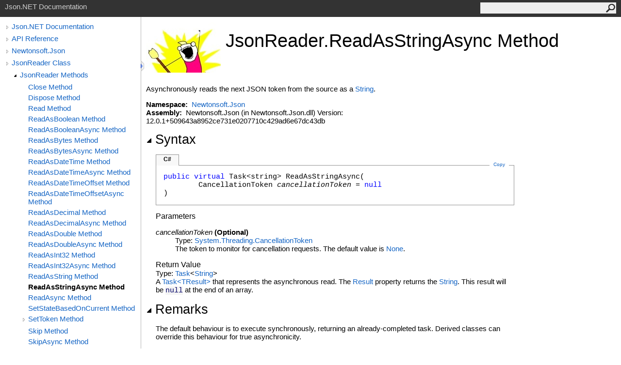

--- FILE ---
content_type: text/html
request_url: https://www.newtonsoft.com/json/help/html/M_Newtonsoft_Json_JsonReader_ReadAsStringAsync.htm
body_size: 19565
content:
<html><head><meta http-equiv="X-UA-Compatible" content="IE=edge" /><link rel="shortcut icon" href="../icons/favicon.ico" /><link rel="stylesheet" type="text/css" href="../styles/branding.css" /><link rel="stylesheet" type="text/css" href="../styles/branding-en-US.css" /><script type="text/javascript" src="../scripts/branding.js"> </script><meta http-equiv="Content-Type" content="text/html; charset=UTF-8" /><title>JsonReader.ReadAsStringAsync Method </title><meta name="Language" content="en-us" /><meta name="System.Keywords" content="ReadAsStringAsync method" /><meta name="System.Keywords" content="JsonReader.ReadAsStringAsync method" /><meta name="Microsoft.Help.F1" content="Newtonsoft.Json.JsonReader.ReadAsStringAsync" /><meta name="Microsoft.Help.Id" content="M:Newtonsoft.Json.JsonReader.ReadAsStringAsync(System.Threading.CancellationToken)" /><meta name="Description" content="Asynchronously reads the next JSON token from the source as a ." /><meta name="Microsoft.Help.ContentType" content="Reference" /><meta name="BrandingAware" content="true" /><meta name="container" content="Newtonsoft.Json" /><meta name="file" content="M_Newtonsoft_Json_JsonReader_ReadAsStringAsync" /><meta name="guid" content="M_Newtonsoft_Json_JsonReader_ReadAsStringAsync" /><link rel="stylesheet" type="text/css" href="../styles/branding-Website.css" /><script type="text/javascript" src="../scripts/jquery-1.11.0.min.js"></script><script type="text/javascript" src="../scripts/branding-Website.js"></script><script type="text/javascript" src="../scripts/clipboard.min.js"></script></head><body onload="OnLoad('cs')"><input type="hidden" id="userDataCache" class="userDataStyle" /><div class="pageHeader" id="PageHeader">Json.NET Documentation<form id="SearchForm" method="get" action="#" onsubmit="javascript:TransferToSearchPage(); return false;"><input id="SearchTextBox" type="text" maxlength="200" /><button id="SearchButton" type="submit"></button></form></div><div class="pageBody"><div class="leftNav" id="leftNav"><div id="tocNav"><div class="toclevel0" data-toclevel="0"><a class="tocCollapsed" onclick="javascript: Toggle(this);" href="#!" /><a data-tochassubtree="true" href="../html\Introduction.htm" title="Json.NET Documentation" tocid="roottoc">Json.NET Documentation</a></div><div class="toclevel0" data-toclevel="0"><a class="tocCollapsed" onclick="javascript: Toggle(this);" href="#!" /><a data-tochassubtree="true" href="../html/R_Project_Documentation.htm" title="API Reference" tocid="R_Project_Documentation">API Reference</a></div><div class="toclevel0" data-toclevel="0"><a class="tocCollapsed" onclick="javascript: Toggle(this);" href="#!" /><a data-tochassubtree="true" href="../html/N_Newtonsoft_Json.htm" title="Newtonsoft.Json" tocid="N_Newtonsoft_Json">Newtonsoft.Json</a></div><div class="toclevel0" data-toclevel="0"><a class="tocCollapsed" onclick="javascript: Toggle(this);" href="#!" /><a data-tochassubtree="true" href="../html/T_Newtonsoft_Json_JsonReader.htm" title="JsonReader Class" tocid="T_Newtonsoft_Json_JsonReader">JsonReader Class</a></div><div class="toclevel1" data-toclevel="1" data-childrenloaded="true"><a class="tocExpanded" onclick="javascript: Toggle(this);" href="#!" /><a data-tochassubtree="true" href="../html/Methods_T_Newtonsoft_Json_JsonReader.htm" title="JsonReader Methods" tocid="Methods_T_Newtonsoft_Json_JsonReader">JsonReader Methods</a></div><div class="toclevel2" data-toclevel="2"><a data-tochassubtree="false" href="../html/M_Newtonsoft_Json_JsonReader_Close.htm" title="Close Method " tocid="M_Newtonsoft_Json_JsonReader_Close">Close Method </a></div><div class="toclevel2" data-toclevel="2"><a data-tochassubtree="false" href="../html/M_Newtonsoft_Json_JsonReader_Dispose.htm" title="Dispose Method " tocid="M_Newtonsoft_Json_JsonReader_Dispose">Dispose Method </a></div><div class="toclevel2" data-toclevel="2"><a data-tochassubtree="false" href="../html/M_Newtonsoft_Json_JsonReader_Read.htm" title="Read Method " tocid="M_Newtonsoft_Json_JsonReader_Read">Read Method </a></div><div class="toclevel2" data-toclevel="2"><a data-tochassubtree="false" href="../html/M_Newtonsoft_Json_JsonReader_ReadAsBoolean.htm" title="ReadAsBoolean Method " tocid="M_Newtonsoft_Json_JsonReader_ReadAsBoolean">ReadAsBoolean Method </a></div><div class="toclevel2" data-toclevel="2"><a data-tochassubtree="false" href="../html/M_Newtonsoft_Json_JsonReader_ReadAsBooleanAsync.htm" title="ReadAsBooleanAsync Method " tocid="M_Newtonsoft_Json_JsonReader_ReadAsBooleanAsync">ReadAsBooleanAsync Method </a></div><div class="toclevel2" data-toclevel="2"><a data-tochassubtree="false" href="../html/M_Newtonsoft_Json_JsonReader_ReadAsBytes.htm" title="ReadAsBytes Method " tocid="M_Newtonsoft_Json_JsonReader_ReadAsBytes">ReadAsBytes Method </a></div><div class="toclevel2" data-toclevel="2"><a data-tochassubtree="false" href="../html/M_Newtonsoft_Json_JsonReader_ReadAsBytesAsync.htm" title="ReadAsBytesAsync Method " tocid="M_Newtonsoft_Json_JsonReader_ReadAsBytesAsync">ReadAsBytesAsync Method </a></div><div class="toclevel2" data-toclevel="2"><a data-tochassubtree="false" href="../html/M_Newtonsoft_Json_JsonReader_ReadAsDateTime.htm" title="ReadAsDateTime Method " tocid="M_Newtonsoft_Json_JsonReader_ReadAsDateTime">ReadAsDateTime Method </a></div><div class="toclevel2" data-toclevel="2"><a data-tochassubtree="false" href="../html/M_Newtonsoft_Json_JsonReader_ReadAsDateTimeAsync.htm" title="ReadAsDateTimeAsync Method " tocid="M_Newtonsoft_Json_JsonReader_ReadAsDateTimeAsync">ReadAsDateTimeAsync Method </a></div><div class="toclevel2" data-toclevel="2"><a data-tochassubtree="false" href="../html/M_Newtonsoft_Json_JsonReader_ReadAsDateTimeOffset.htm" title="ReadAsDateTimeOffset Method " tocid="M_Newtonsoft_Json_JsonReader_ReadAsDateTimeOffset">ReadAsDateTimeOffset Method </a></div><div class="toclevel2" data-toclevel="2"><a data-tochassubtree="false" href="../html/M_Newtonsoft_Json_JsonReader_ReadAsDateTimeOffsetAsync.htm" title="ReadAsDateTimeOffsetAsync Method " tocid="M_Newtonsoft_Json_JsonReader_ReadAsDateTimeOffsetAsync">ReadAsDateTimeOffsetAsync Method </a></div><div class="toclevel2" data-toclevel="2"><a data-tochassubtree="false" href="../html/M_Newtonsoft_Json_JsonReader_ReadAsDecimal.htm" title="ReadAsDecimal Method " tocid="M_Newtonsoft_Json_JsonReader_ReadAsDecimal">ReadAsDecimal Method </a></div><div class="toclevel2" data-toclevel="2"><a data-tochassubtree="false" href="../html/M_Newtonsoft_Json_JsonReader_ReadAsDecimalAsync.htm" title="ReadAsDecimalAsync Method " tocid="M_Newtonsoft_Json_JsonReader_ReadAsDecimalAsync">ReadAsDecimalAsync Method </a></div><div class="toclevel2" data-toclevel="2"><a data-tochassubtree="false" href="../html/M_Newtonsoft_Json_JsonReader_ReadAsDouble.htm" title="ReadAsDouble Method " tocid="M_Newtonsoft_Json_JsonReader_ReadAsDouble">ReadAsDouble Method </a></div><div class="toclevel2" data-toclevel="2"><a data-tochassubtree="false" href="../html/M_Newtonsoft_Json_JsonReader_ReadAsDoubleAsync.htm" title="ReadAsDoubleAsync Method " tocid="M_Newtonsoft_Json_JsonReader_ReadAsDoubleAsync">ReadAsDoubleAsync Method </a></div><div class="toclevel2" data-toclevel="2"><a data-tochassubtree="false" href="../html/M_Newtonsoft_Json_JsonReader_ReadAsInt32.htm" title="ReadAsInt32 Method " tocid="M_Newtonsoft_Json_JsonReader_ReadAsInt32">ReadAsInt32 Method </a></div><div class="toclevel2" data-toclevel="2"><a data-tochassubtree="false" href="../html/M_Newtonsoft_Json_JsonReader_ReadAsInt32Async.htm" title="ReadAsInt32Async Method " tocid="M_Newtonsoft_Json_JsonReader_ReadAsInt32Async">ReadAsInt32Async Method </a></div><div class="toclevel2" data-toclevel="2"><a data-tochassubtree="false" href="../html/M_Newtonsoft_Json_JsonReader_ReadAsString.htm" title="ReadAsString Method " tocid="M_Newtonsoft_Json_JsonReader_ReadAsString">ReadAsString Method </a></div><div class="toclevel2 current" data-toclevel="2"><a data-tochassubtree="false" href="../html/M_Newtonsoft_Json_JsonReader_ReadAsStringAsync.htm" title="ReadAsStringAsync Method " tocid="M_Newtonsoft_Json_JsonReader_ReadAsStringAsync">ReadAsStringAsync Method </a></div><div class="toclevel2" data-toclevel="2"><a data-tochassubtree="false" href="../html/M_Newtonsoft_Json_JsonReader_ReadAsync.htm" title="ReadAsync Method " tocid="M_Newtonsoft_Json_JsonReader_ReadAsync">ReadAsync Method </a></div><div class="toclevel2" data-toclevel="2"><a data-tochassubtree="false" href="../html/M_Newtonsoft_Json_JsonReader_SetStateBasedOnCurrent.htm" title="SetStateBasedOnCurrent Method " tocid="M_Newtonsoft_Json_JsonReader_SetStateBasedOnCurrent">SetStateBasedOnCurrent Method </a></div><div class="toclevel2" data-toclevel="2"><a class="tocCollapsed" onclick="javascript: Toggle(this);" href="#!" /><a data-tochassubtree="true" href="../html/Overload_Newtonsoft_Json_JsonReader_SetToken.htm" title="SetToken Method " tocid="Overload_Newtonsoft_Json_JsonReader_SetToken">SetToken Method </a></div><div class="toclevel2" data-toclevel="2"><a data-tochassubtree="false" href="../html/M_Newtonsoft_Json_JsonReader_Skip.htm" title="Skip Method " tocid="M_Newtonsoft_Json_JsonReader_Skip">Skip Method </a></div><div class="toclevel2" data-toclevel="2"><a data-tochassubtree="false" href="../html/M_Newtonsoft_Json_JsonReader_SkipAsync.htm" title="SkipAsync Method " tocid="M_Newtonsoft_Json_JsonReader_SkipAsync">SkipAsync Method </a></div></div><div id="tocResizableEW" onmousedown="OnMouseDown(event);"></div><div id="TocResize" class="tocResize"><img id="ResizeImageIncrease" src="../icons/TocOpen.gif" onclick="OnIncreaseToc()" alt="Click or drag to resize" title="Click or drag to resize" /><img id="ResizeImageReset" src="../icons/TocClose.gif" style="display:none" onclick="OnResetToc()" alt="Click or drag to resize" title="Click or drag to resize" /></div></div><div class="topicContent" id="TopicContent"><table class="titleTable"><tr><td class="logoColumn"><img alt="Json.NET" src="../icons/logo.jpg" /></td><td class="titleColumn"><h1>JsonReader<span id="LST293651E4_0"></span><script type="text/javascript">AddLanguageSpecificTextSet("LST293651E4_0?cpp=::|nu=.");</script>ReadAsStringAsync Method </h1></td></tr></table><div style="float:right;width:170px;height:620px;"><div style="padding-left:10px;"><div data-type="ad" data-publisher="newtonsoft.com" data-zone="ros" data-format="160x600" data-tags="ASP.NET%2cjQuery%2cjQueryUI%2cMVC%2cASP.NET%20MVC%2cMobile%2cJavaScript%2cHTML%2cCSS%2cDeveloper%2cVisual%20Studio%2cAzure%2cCodePlex%2cHTML5%2cWP7%2cWPF%2cXML%2cJSON%2cAJAX%2cMonodroid%2cMonotouch%2cSurface%2cWinRT"> </div></div></div><div style="margin-right:190px;"><span class="introStyle"></span> <div class="summary">
            Asynchronously reads the next JSON token from the source as a <a href="http://msdn2.microsoft.com/en-us/library/s1wwdcbf" target="_blank">String</a>.
            </div><p> </p>
    <strong>Namespace:</strong> 
   <a href="N_Newtonsoft_Json.htm">Newtonsoft.Json</a><br />
    <strong>Assembly:</strong>
   Newtonsoft.Json (in Newtonsoft.Json.dll) Version: 12.0.1+509643a8952ce731e0207710c429ad6e67dc43db<div class="collapsibleAreaRegion"><span class="collapsibleRegionTitle" onclick="SectionExpandCollapse('ID1RB')" onkeypress="SectionExpandCollapse_CheckKey('ID1RB', event)" tabindex="0"><img id="ID1RBToggle" class="collapseToggle" src="../icons/SectionExpanded.png" />Syntax</span></div><div id="ID1RBSection" class="collapsibleSection"><div class="codeSnippetContainer"><div class="codeSnippetContainerTabs"><div id="ID0EACA_tab1" class="codeSnippetContainerTabSingle">C#</div></div><div class="codeSnippetContainerCodeContainer"><div class="codeSnippetToolBar"><div class="codeSnippetToolBarText"><a id="ID0EACA_copyCode" href="#" class="copyCodeSnippet" onclick="javascript:CopyToClipboard('ID0EACA');return false;" title="Copy">Copy</a></div></div><div id="ID0EACA_code_Div1" class="codeSnippetContainerCode" style="display: block"><pre xml:space="preserve"><span class="keyword">public</span> <span class="keyword">virtual</span> <span class="identifier">Task</span>&lt;<span class="identifier">string</span>&gt; <span class="identifier">ReadAsStringAsync</span>(
	<span class="identifier">CancellationToken</span> <span class="parameter">cancellationToken</span> = <span class="keyword">null</span>
)</pre></div></div></div><script type="text/javascript">AddLanguageTabSet("ID0EACA");</script><h4 class="subHeading">Parameters</h4><dl><dt><span class="parameter">cancellationToken</span> (Optional)</dt><dd>Type: <a href="http://msdn2.microsoft.com/en-us/library/dd384802" target="_blank">System.Threading<span id="LST293651E4_1"></span><script type="text/javascript">AddLanguageSpecificTextSet("LST293651E4_1?cs=.|vb=.|cpp=::|nu=.|fs=.");</script>CancellationToken</a><br />The token to monitor for cancellation requests. The default value is <a href="http://msdn2.microsoft.com/en-us/library/dd780763" target="_blank">None</a>.</dd></dl><h4 class="subHeading">Return Value</h4>Type: <a href="http://msdn2.microsoft.com/en-us/library/dd321424" target="_blank">Task</a><span id="LST293651E4_2"></span><script type="text/javascript">AddLanguageSpecificTextSet("LST293651E4_2?cs=&lt;|vb=(Of |cpp=&lt;|fs=&lt;'|nu=(");</script><a href="http://msdn2.microsoft.com/en-us/library/s1wwdcbf" target="_blank">String</a><span id="LST293651E4_3"></span><script type="text/javascript">AddLanguageSpecificTextSet("LST293651E4_3?cs=&gt;|vb=)|cpp=&gt;|fs=&gt;|nu=)");</script><br />A <a href="http://msdn2.microsoft.com/en-us/library/dd321424" target="_blank">Task<span id="LST293651E4_4"></span><script type="text/javascript">AddLanguageSpecificTextSet("LST293651E4_4?cs=&lt;|vb=(Of |cpp=&lt;|nu=(|fs=&lt;'");</script>TResult<span id="LST293651E4_5"></span><script type="text/javascript">AddLanguageSpecificTextSet("LST293651E4_5?cs=&gt;|vb=)|cpp=&gt;|nu=)|fs=&gt;");</script></a> that represents the asynchronous read. The <a href="http://msdn2.microsoft.com/en-us/library/dd321468" target="_blank">Result</a>
            property returns the <a href="http://msdn2.microsoft.com/en-us/library/s1wwdcbf" target="_blank">String</a>. This result will be <span class="code">null</span> at the end of an array.</div><div class="collapsibleAreaRegion"><span class="collapsibleRegionTitle" onclick="SectionExpandCollapse('ID2RB')" onkeypress="SectionExpandCollapse_CheckKey('ID2RB', event)" tabindex="0"><img id="ID2RBToggle" class="collapseToggle" src="../icons/SectionExpanded.png" />Remarks</span></div><div id="ID2RBSection" class="collapsibleSection">The default behaviour is to execute synchronously, returning an already-completed task. Derived
            classes can override this behaviour for true asynchronicity.</div><div class="collapsibleAreaRegion" id="seeAlsoSection"><span class="collapsibleRegionTitle" onclick="SectionExpandCollapse('ID3RB')" onkeypress="SectionExpandCollapse_CheckKey('ID3RB', event)" tabindex="0"><img id="ID3RBToggle" class="collapseToggle" src="../icons/SectionExpanded.png" />See Also</span></div><div id="ID3RBSection" class="collapsibleSection"><h4 class="subHeading">Reference</h4><div class="seeAlsoStyle"><a href="T_Newtonsoft_Json_JsonReader.htm">JsonReader Class</a></div><div class="seeAlsoStyle"><a href="N_Newtonsoft_Json.htm">Newtonsoft.Json Namespace</a></div></div></div><div style="clear:right;"> </div><div id="footerNotice"><div data-type="ad" data-publisher="newtonsoft.com" data-zone="ros" data-format="728x90" data-tags="ASP.NET%2cjQuery%2cjQueryUI%2cMVC%2cASP.NET%20MVC%2cMobile%2cJavaScript%2cHTML%2cCSS%2cDeveloper%2cVisual%20Studio%2cAzure%2cCodePlex%2cHTML5%2cWP7%2cWPF%2cXML%2cJSON%2cAJAX%2cMonodroid%2cMonotouch%2cSurface%2cWinRT"> </div></div></div></div><div id="pageFooter" class="pageFooter"><a href="../../">Json.NET Home</a> </div><script type="text/javascript">
        function AddHeaderAd() {
          var width = (window.innerWidth) ? window.innerWidth : window.document.body.offsetWidth;
          width = Math.min(1600, width);

          if (width == 1600) {
            var titleTable = $(".titleTable");
            titleTable.css('width', '100%');

			var footerNotice = $('#footerNotice');
            
            var adHtml = footerNotice.prop('outerHTML');
            var cellHtml = '<td style="padding-right:0;"><div style="float:right;width:728px;height:80px;">' + adHtml + '</div></td>';

            footerNotice.remove();

            $(cellHtml).appendTo(titleTable.find('tr'));
          }
        }
        
        AddHeaderAd();
      </script><script type="text/javascript">
          (function (i, s, o, g, r, a, m) {
              i['GoogleAnalyticsObject'] = r; i[r] = i[r] || function () {
                  (i[r].q = i[r].q || []).push(arguments)
              }, i[r].l = 1 * new Date(); a = s.createElement(o),
              m = s.getElementsByTagName(o)[0]; a.async = 1; a.src = g; m.parentNode.insertBefore(a, m)
          })(window, document, 'script', '//www.google-analytics.com/analytics.js', 'ga');

          ga('create', 'UA-98352-1', 'auto');
          ga('send', 'pageview');
      </script><script type="text/javascript">
          function _dmBootstrap(file) {
              var _dma = document.createElement('script');
              _dma.type = 'text/javascript';
              _dma.async = true;
              _dma.src = ('https:' == document.location.protocol ? 'https://' : 'http://') + file;
              (document.getElementsByTagName('head')[0] || document.getElementsByTagName('body')[0]).appendChild(_dma);
          }
          function _dmFollowup(file) { if (typeof DMAds === 'undefined') _dmBootstrap('cdn2.DeveloperMedia.com/a.min.js'); }
          (function () { _dmBootstrap('cdn1.DeveloperMedia.com/a.min.js'); setTimeout(_dmFollowup, 2000); })();
      </script><script type="text/javascript">
    function getRandomInt(min, max) {
        return Math.floor(Math.random() * (max - min + 1)) + min;
    }
    function setCookie(name, value, expiryDays) {
        var d = new Date();
        d.setTime(d.getTime() + (expiryDays * 24 * 60 * 60 * 1000));
        var expires = "expires=" + d.toUTCString();
        document.cookie = name + "=" + value + "; " + expires;
    }
    function getCookie(name) {
        name += "=";
        var ca = document.cookie.split(';');
        for (var i = 0; Math.min(ca.length, i) !== ca.length; i++) {
            var c = ca[i];
            while (c.charAt(0) === ' ') {
                c = c.substring(1);
            }
            if (c.indexOf(name) === 0) {
                return c.substring(name.length, c.length);
            }
        }
        return "";
    }

    function blockReplacement() {
        if (typeof DMAds === 'undefined') {
            setCookie("newtonsoft_notices", true, 7);
            replaceNotice();
        } else {
            ga('send', 'event', 'ads', 'viewed');
        }
    }
    function replaceNotice() {
        ga('send', 'event', 'ads', 'blocked');
        $.getJSON('/api/notices').success(function(notices) {
            var a = notices[getRandomInt(0, notices.length - 1)];

            var anchor = $('<a href="' + a.href + '"><img src="' + a.imageSrc + '" alt="' + a.title + '" title="' + a.title + '" /></a>');
            anchor.click(function () {
                ga('send', 'event', 'ads_click', a.href);
            });
            $('#footerNotice').empty().append(anchor);
        });
    }
    if (getCookie("newtonsoft_notices")) {
        $(function() {
            replaceNotice();
        });
    } else {
        setTimeout(blockReplacement, 3000);
    }
</script></body></html>

--- FILE ---
content_type: text/plain
request_url: https://www.google-analytics.com/j/collect?v=1&_v=j102&a=1173784577&t=pageview&_s=1&dl=https%3A%2F%2Fwww.newtonsoft.com%2Fjson%2Fhelp%2Fhtml%2FM_Newtonsoft_Json_JsonReader_ReadAsStringAsync.htm&ul=en-us%40posix&dt=JsonReader.ReadAsStringAsync%20Method&sr=1280x720&vp=1280x720&_u=IEBAAEABAAAAACAAI~&jid=1543592511&gjid=178917159&cid=1958331798.1769651133&tid=UA-98352-1&_gid=836981975.1769651133&_r=1&_slc=1&z=1459425361
body_size: -451
content:
2,cG-G2D7KTF372